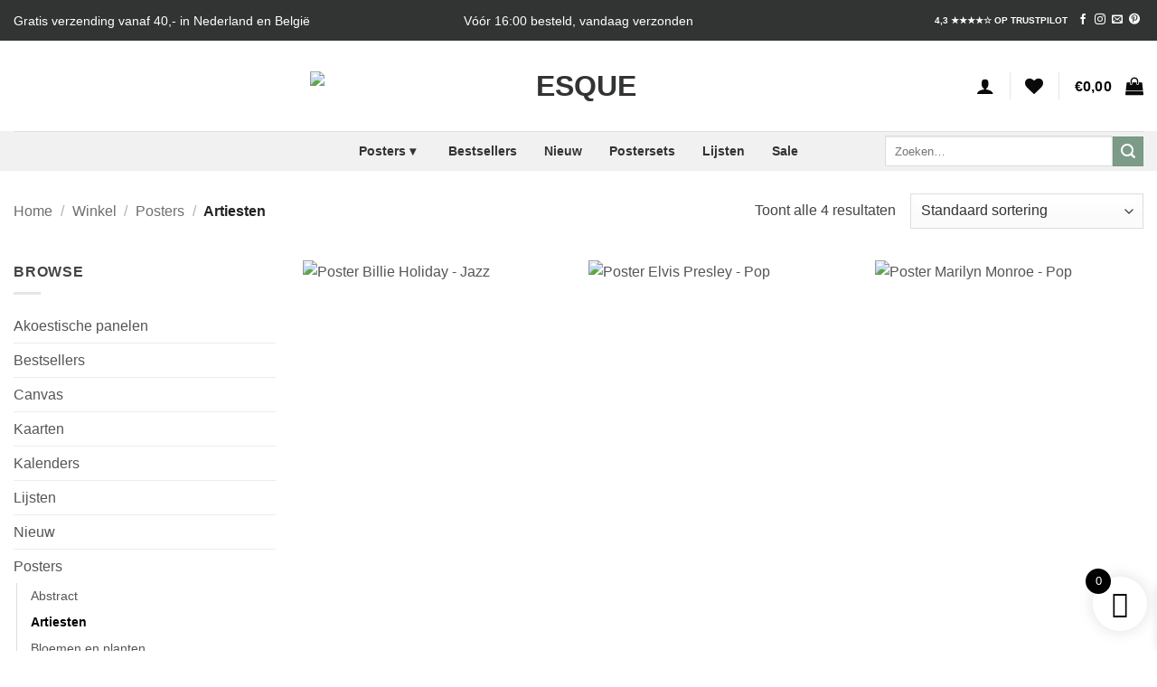

--- FILE ---
content_type: text/html; charset=utf-8
request_url: https://www.google.com/recaptcha/api2/anchor?ar=1&k=6LckdQscAAAAAKfqX0a2m-xuKanPqQWQ8IcQX4xB&co=aHR0cHM6Ly9lc3F1ZS5ubDo0NDM.&hl=en&v=PoyoqOPhxBO7pBk68S4YbpHZ&size=invisible&anchor-ms=20000&execute-ms=30000&cb=45xry9rel619
body_size: 48668
content:
<!DOCTYPE HTML><html dir="ltr" lang="en"><head><meta http-equiv="Content-Type" content="text/html; charset=UTF-8">
<meta http-equiv="X-UA-Compatible" content="IE=edge">
<title>reCAPTCHA</title>
<style type="text/css">
/* cyrillic-ext */
@font-face {
  font-family: 'Roboto';
  font-style: normal;
  font-weight: 400;
  font-stretch: 100%;
  src: url(//fonts.gstatic.com/s/roboto/v48/KFO7CnqEu92Fr1ME7kSn66aGLdTylUAMa3GUBHMdazTgWw.woff2) format('woff2');
  unicode-range: U+0460-052F, U+1C80-1C8A, U+20B4, U+2DE0-2DFF, U+A640-A69F, U+FE2E-FE2F;
}
/* cyrillic */
@font-face {
  font-family: 'Roboto';
  font-style: normal;
  font-weight: 400;
  font-stretch: 100%;
  src: url(//fonts.gstatic.com/s/roboto/v48/KFO7CnqEu92Fr1ME7kSn66aGLdTylUAMa3iUBHMdazTgWw.woff2) format('woff2');
  unicode-range: U+0301, U+0400-045F, U+0490-0491, U+04B0-04B1, U+2116;
}
/* greek-ext */
@font-face {
  font-family: 'Roboto';
  font-style: normal;
  font-weight: 400;
  font-stretch: 100%;
  src: url(//fonts.gstatic.com/s/roboto/v48/KFO7CnqEu92Fr1ME7kSn66aGLdTylUAMa3CUBHMdazTgWw.woff2) format('woff2');
  unicode-range: U+1F00-1FFF;
}
/* greek */
@font-face {
  font-family: 'Roboto';
  font-style: normal;
  font-weight: 400;
  font-stretch: 100%;
  src: url(//fonts.gstatic.com/s/roboto/v48/KFO7CnqEu92Fr1ME7kSn66aGLdTylUAMa3-UBHMdazTgWw.woff2) format('woff2');
  unicode-range: U+0370-0377, U+037A-037F, U+0384-038A, U+038C, U+038E-03A1, U+03A3-03FF;
}
/* math */
@font-face {
  font-family: 'Roboto';
  font-style: normal;
  font-weight: 400;
  font-stretch: 100%;
  src: url(//fonts.gstatic.com/s/roboto/v48/KFO7CnqEu92Fr1ME7kSn66aGLdTylUAMawCUBHMdazTgWw.woff2) format('woff2');
  unicode-range: U+0302-0303, U+0305, U+0307-0308, U+0310, U+0312, U+0315, U+031A, U+0326-0327, U+032C, U+032F-0330, U+0332-0333, U+0338, U+033A, U+0346, U+034D, U+0391-03A1, U+03A3-03A9, U+03B1-03C9, U+03D1, U+03D5-03D6, U+03F0-03F1, U+03F4-03F5, U+2016-2017, U+2034-2038, U+203C, U+2040, U+2043, U+2047, U+2050, U+2057, U+205F, U+2070-2071, U+2074-208E, U+2090-209C, U+20D0-20DC, U+20E1, U+20E5-20EF, U+2100-2112, U+2114-2115, U+2117-2121, U+2123-214F, U+2190, U+2192, U+2194-21AE, U+21B0-21E5, U+21F1-21F2, U+21F4-2211, U+2213-2214, U+2216-22FF, U+2308-230B, U+2310, U+2319, U+231C-2321, U+2336-237A, U+237C, U+2395, U+239B-23B7, U+23D0, U+23DC-23E1, U+2474-2475, U+25AF, U+25B3, U+25B7, U+25BD, U+25C1, U+25CA, U+25CC, U+25FB, U+266D-266F, U+27C0-27FF, U+2900-2AFF, U+2B0E-2B11, U+2B30-2B4C, U+2BFE, U+3030, U+FF5B, U+FF5D, U+1D400-1D7FF, U+1EE00-1EEFF;
}
/* symbols */
@font-face {
  font-family: 'Roboto';
  font-style: normal;
  font-weight: 400;
  font-stretch: 100%;
  src: url(//fonts.gstatic.com/s/roboto/v48/KFO7CnqEu92Fr1ME7kSn66aGLdTylUAMaxKUBHMdazTgWw.woff2) format('woff2');
  unicode-range: U+0001-000C, U+000E-001F, U+007F-009F, U+20DD-20E0, U+20E2-20E4, U+2150-218F, U+2190, U+2192, U+2194-2199, U+21AF, U+21E6-21F0, U+21F3, U+2218-2219, U+2299, U+22C4-22C6, U+2300-243F, U+2440-244A, U+2460-24FF, U+25A0-27BF, U+2800-28FF, U+2921-2922, U+2981, U+29BF, U+29EB, U+2B00-2BFF, U+4DC0-4DFF, U+FFF9-FFFB, U+10140-1018E, U+10190-1019C, U+101A0, U+101D0-101FD, U+102E0-102FB, U+10E60-10E7E, U+1D2C0-1D2D3, U+1D2E0-1D37F, U+1F000-1F0FF, U+1F100-1F1AD, U+1F1E6-1F1FF, U+1F30D-1F30F, U+1F315, U+1F31C, U+1F31E, U+1F320-1F32C, U+1F336, U+1F378, U+1F37D, U+1F382, U+1F393-1F39F, U+1F3A7-1F3A8, U+1F3AC-1F3AF, U+1F3C2, U+1F3C4-1F3C6, U+1F3CA-1F3CE, U+1F3D4-1F3E0, U+1F3ED, U+1F3F1-1F3F3, U+1F3F5-1F3F7, U+1F408, U+1F415, U+1F41F, U+1F426, U+1F43F, U+1F441-1F442, U+1F444, U+1F446-1F449, U+1F44C-1F44E, U+1F453, U+1F46A, U+1F47D, U+1F4A3, U+1F4B0, U+1F4B3, U+1F4B9, U+1F4BB, U+1F4BF, U+1F4C8-1F4CB, U+1F4D6, U+1F4DA, U+1F4DF, U+1F4E3-1F4E6, U+1F4EA-1F4ED, U+1F4F7, U+1F4F9-1F4FB, U+1F4FD-1F4FE, U+1F503, U+1F507-1F50B, U+1F50D, U+1F512-1F513, U+1F53E-1F54A, U+1F54F-1F5FA, U+1F610, U+1F650-1F67F, U+1F687, U+1F68D, U+1F691, U+1F694, U+1F698, U+1F6AD, U+1F6B2, U+1F6B9-1F6BA, U+1F6BC, U+1F6C6-1F6CF, U+1F6D3-1F6D7, U+1F6E0-1F6EA, U+1F6F0-1F6F3, U+1F6F7-1F6FC, U+1F700-1F7FF, U+1F800-1F80B, U+1F810-1F847, U+1F850-1F859, U+1F860-1F887, U+1F890-1F8AD, U+1F8B0-1F8BB, U+1F8C0-1F8C1, U+1F900-1F90B, U+1F93B, U+1F946, U+1F984, U+1F996, U+1F9E9, U+1FA00-1FA6F, U+1FA70-1FA7C, U+1FA80-1FA89, U+1FA8F-1FAC6, U+1FACE-1FADC, U+1FADF-1FAE9, U+1FAF0-1FAF8, U+1FB00-1FBFF;
}
/* vietnamese */
@font-face {
  font-family: 'Roboto';
  font-style: normal;
  font-weight: 400;
  font-stretch: 100%;
  src: url(//fonts.gstatic.com/s/roboto/v48/KFO7CnqEu92Fr1ME7kSn66aGLdTylUAMa3OUBHMdazTgWw.woff2) format('woff2');
  unicode-range: U+0102-0103, U+0110-0111, U+0128-0129, U+0168-0169, U+01A0-01A1, U+01AF-01B0, U+0300-0301, U+0303-0304, U+0308-0309, U+0323, U+0329, U+1EA0-1EF9, U+20AB;
}
/* latin-ext */
@font-face {
  font-family: 'Roboto';
  font-style: normal;
  font-weight: 400;
  font-stretch: 100%;
  src: url(//fonts.gstatic.com/s/roboto/v48/KFO7CnqEu92Fr1ME7kSn66aGLdTylUAMa3KUBHMdazTgWw.woff2) format('woff2');
  unicode-range: U+0100-02BA, U+02BD-02C5, U+02C7-02CC, U+02CE-02D7, U+02DD-02FF, U+0304, U+0308, U+0329, U+1D00-1DBF, U+1E00-1E9F, U+1EF2-1EFF, U+2020, U+20A0-20AB, U+20AD-20C0, U+2113, U+2C60-2C7F, U+A720-A7FF;
}
/* latin */
@font-face {
  font-family: 'Roboto';
  font-style: normal;
  font-weight: 400;
  font-stretch: 100%;
  src: url(//fonts.gstatic.com/s/roboto/v48/KFO7CnqEu92Fr1ME7kSn66aGLdTylUAMa3yUBHMdazQ.woff2) format('woff2');
  unicode-range: U+0000-00FF, U+0131, U+0152-0153, U+02BB-02BC, U+02C6, U+02DA, U+02DC, U+0304, U+0308, U+0329, U+2000-206F, U+20AC, U+2122, U+2191, U+2193, U+2212, U+2215, U+FEFF, U+FFFD;
}
/* cyrillic-ext */
@font-face {
  font-family: 'Roboto';
  font-style: normal;
  font-weight: 500;
  font-stretch: 100%;
  src: url(//fonts.gstatic.com/s/roboto/v48/KFO7CnqEu92Fr1ME7kSn66aGLdTylUAMa3GUBHMdazTgWw.woff2) format('woff2');
  unicode-range: U+0460-052F, U+1C80-1C8A, U+20B4, U+2DE0-2DFF, U+A640-A69F, U+FE2E-FE2F;
}
/* cyrillic */
@font-face {
  font-family: 'Roboto';
  font-style: normal;
  font-weight: 500;
  font-stretch: 100%;
  src: url(//fonts.gstatic.com/s/roboto/v48/KFO7CnqEu92Fr1ME7kSn66aGLdTylUAMa3iUBHMdazTgWw.woff2) format('woff2');
  unicode-range: U+0301, U+0400-045F, U+0490-0491, U+04B0-04B1, U+2116;
}
/* greek-ext */
@font-face {
  font-family: 'Roboto';
  font-style: normal;
  font-weight: 500;
  font-stretch: 100%;
  src: url(//fonts.gstatic.com/s/roboto/v48/KFO7CnqEu92Fr1ME7kSn66aGLdTylUAMa3CUBHMdazTgWw.woff2) format('woff2');
  unicode-range: U+1F00-1FFF;
}
/* greek */
@font-face {
  font-family: 'Roboto';
  font-style: normal;
  font-weight: 500;
  font-stretch: 100%;
  src: url(//fonts.gstatic.com/s/roboto/v48/KFO7CnqEu92Fr1ME7kSn66aGLdTylUAMa3-UBHMdazTgWw.woff2) format('woff2');
  unicode-range: U+0370-0377, U+037A-037F, U+0384-038A, U+038C, U+038E-03A1, U+03A3-03FF;
}
/* math */
@font-face {
  font-family: 'Roboto';
  font-style: normal;
  font-weight: 500;
  font-stretch: 100%;
  src: url(//fonts.gstatic.com/s/roboto/v48/KFO7CnqEu92Fr1ME7kSn66aGLdTylUAMawCUBHMdazTgWw.woff2) format('woff2');
  unicode-range: U+0302-0303, U+0305, U+0307-0308, U+0310, U+0312, U+0315, U+031A, U+0326-0327, U+032C, U+032F-0330, U+0332-0333, U+0338, U+033A, U+0346, U+034D, U+0391-03A1, U+03A3-03A9, U+03B1-03C9, U+03D1, U+03D5-03D6, U+03F0-03F1, U+03F4-03F5, U+2016-2017, U+2034-2038, U+203C, U+2040, U+2043, U+2047, U+2050, U+2057, U+205F, U+2070-2071, U+2074-208E, U+2090-209C, U+20D0-20DC, U+20E1, U+20E5-20EF, U+2100-2112, U+2114-2115, U+2117-2121, U+2123-214F, U+2190, U+2192, U+2194-21AE, U+21B0-21E5, U+21F1-21F2, U+21F4-2211, U+2213-2214, U+2216-22FF, U+2308-230B, U+2310, U+2319, U+231C-2321, U+2336-237A, U+237C, U+2395, U+239B-23B7, U+23D0, U+23DC-23E1, U+2474-2475, U+25AF, U+25B3, U+25B7, U+25BD, U+25C1, U+25CA, U+25CC, U+25FB, U+266D-266F, U+27C0-27FF, U+2900-2AFF, U+2B0E-2B11, U+2B30-2B4C, U+2BFE, U+3030, U+FF5B, U+FF5D, U+1D400-1D7FF, U+1EE00-1EEFF;
}
/* symbols */
@font-face {
  font-family: 'Roboto';
  font-style: normal;
  font-weight: 500;
  font-stretch: 100%;
  src: url(//fonts.gstatic.com/s/roboto/v48/KFO7CnqEu92Fr1ME7kSn66aGLdTylUAMaxKUBHMdazTgWw.woff2) format('woff2');
  unicode-range: U+0001-000C, U+000E-001F, U+007F-009F, U+20DD-20E0, U+20E2-20E4, U+2150-218F, U+2190, U+2192, U+2194-2199, U+21AF, U+21E6-21F0, U+21F3, U+2218-2219, U+2299, U+22C4-22C6, U+2300-243F, U+2440-244A, U+2460-24FF, U+25A0-27BF, U+2800-28FF, U+2921-2922, U+2981, U+29BF, U+29EB, U+2B00-2BFF, U+4DC0-4DFF, U+FFF9-FFFB, U+10140-1018E, U+10190-1019C, U+101A0, U+101D0-101FD, U+102E0-102FB, U+10E60-10E7E, U+1D2C0-1D2D3, U+1D2E0-1D37F, U+1F000-1F0FF, U+1F100-1F1AD, U+1F1E6-1F1FF, U+1F30D-1F30F, U+1F315, U+1F31C, U+1F31E, U+1F320-1F32C, U+1F336, U+1F378, U+1F37D, U+1F382, U+1F393-1F39F, U+1F3A7-1F3A8, U+1F3AC-1F3AF, U+1F3C2, U+1F3C4-1F3C6, U+1F3CA-1F3CE, U+1F3D4-1F3E0, U+1F3ED, U+1F3F1-1F3F3, U+1F3F5-1F3F7, U+1F408, U+1F415, U+1F41F, U+1F426, U+1F43F, U+1F441-1F442, U+1F444, U+1F446-1F449, U+1F44C-1F44E, U+1F453, U+1F46A, U+1F47D, U+1F4A3, U+1F4B0, U+1F4B3, U+1F4B9, U+1F4BB, U+1F4BF, U+1F4C8-1F4CB, U+1F4D6, U+1F4DA, U+1F4DF, U+1F4E3-1F4E6, U+1F4EA-1F4ED, U+1F4F7, U+1F4F9-1F4FB, U+1F4FD-1F4FE, U+1F503, U+1F507-1F50B, U+1F50D, U+1F512-1F513, U+1F53E-1F54A, U+1F54F-1F5FA, U+1F610, U+1F650-1F67F, U+1F687, U+1F68D, U+1F691, U+1F694, U+1F698, U+1F6AD, U+1F6B2, U+1F6B9-1F6BA, U+1F6BC, U+1F6C6-1F6CF, U+1F6D3-1F6D7, U+1F6E0-1F6EA, U+1F6F0-1F6F3, U+1F6F7-1F6FC, U+1F700-1F7FF, U+1F800-1F80B, U+1F810-1F847, U+1F850-1F859, U+1F860-1F887, U+1F890-1F8AD, U+1F8B0-1F8BB, U+1F8C0-1F8C1, U+1F900-1F90B, U+1F93B, U+1F946, U+1F984, U+1F996, U+1F9E9, U+1FA00-1FA6F, U+1FA70-1FA7C, U+1FA80-1FA89, U+1FA8F-1FAC6, U+1FACE-1FADC, U+1FADF-1FAE9, U+1FAF0-1FAF8, U+1FB00-1FBFF;
}
/* vietnamese */
@font-face {
  font-family: 'Roboto';
  font-style: normal;
  font-weight: 500;
  font-stretch: 100%;
  src: url(//fonts.gstatic.com/s/roboto/v48/KFO7CnqEu92Fr1ME7kSn66aGLdTylUAMa3OUBHMdazTgWw.woff2) format('woff2');
  unicode-range: U+0102-0103, U+0110-0111, U+0128-0129, U+0168-0169, U+01A0-01A1, U+01AF-01B0, U+0300-0301, U+0303-0304, U+0308-0309, U+0323, U+0329, U+1EA0-1EF9, U+20AB;
}
/* latin-ext */
@font-face {
  font-family: 'Roboto';
  font-style: normal;
  font-weight: 500;
  font-stretch: 100%;
  src: url(//fonts.gstatic.com/s/roboto/v48/KFO7CnqEu92Fr1ME7kSn66aGLdTylUAMa3KUBHMdazTgWw.woff2) format('woff2');
  unicode-range: U+0100-02BA, U+02BD-02C5, U+02C7-02CC, U+02CE-02D7, U+02DD-02FF, U+0304, U+0308, U+0329, U+1D00-1DBF, U+1E00-1E9F, U+1EF2-1EFF, U+2020, U+20A0-20AB, U+20AD-20C0, U+2113, U+2C60-2C7F, U+A720-A7FF;
}
/* latin */
@font-face {
  font-family: 'Roboto';
  font-style: normal;
  font-weight: 500;
  font-stretch: 100%;
  src: url(//fonts.gstatic.com/s/roboto/v48/KFO7CnqEu92Fr1ME7kSn66aGLdTylUAMa3yUBHMdazQ.woff2) format('woff2');
  unicode-range: U+0000-00FF, U+0131, U+0152-0153, U+02BB-02BC, U+02C6, U+02DA, U+02DC, U+0304, U+0308, U+0329, U+2000-206F, U+20AC, U+2122, U+2191, U+2193, U+2212, U+2215, U+FEFF, U+FFFD;
}
/* cyrillic-ext */
@font-face {
  font-family: 'Roboto';
  font-style: normal;
  font-weight: 900;
  font-stretch: 100%;
  src: url(//fonts.gstatic.com/s/roboto/v48/KFO7CnqEu92Fr1ME7kSn66aGLdTylUAMa3GUBHMdazTgWw.woff2) format('woff2');
  unicode-range: U+0460-052F, U+1C80-1C8A, U+20B4, U+2DE0-2DFF, U+A640-A69F, U+FE2E-FE2F;
}
/* cyrillic */
@font-face {
  font-family: 'Roboto';
  font-style: normal;
  font-weight: 900;
  font-stretch: 100%;
  src: url(//fonts.gstatic.com/s/roboto/v48/KFO7CnqEu92Fr1ME7kSn66aGLdTylUAMa3iUBHMdazTgWw.woff2) format('woff2');
  unicode-range: U+0301, U+0400-045F, U+0490-0491, U+04B0-04B1, U+2116;
}
/* greek-ext */
@font-face {
  font-family: 'Roboto';
  font-style: normal;
  font-weight: 900;
  font-stretch: 100%;
  src: url(//fonts.gstatic.com/s/roboto/v48/KFO7CnqEu92Fr1ME7kSn66aGLdTylUAMa3CUBHMdazTgWw.woff2) format('woff2');
  unicode-range: U+1F00-1FFF;
}
/* greek */
@font-face {
  font-family: 'Roboto';
  font-style: normal;
  font-weight: 900;
  font-stretch: 100%;
  src: url(//fonts.gstatic.com/s/roboto/v48/KFO7CnqEu92Fr1ME7kSn66aGLdTylUAMa3-UBHMdazTgWw.woff2) format('woff2');
  unicode-range: U+0370-0377, U+037A-037F, U+0384-038A, U+038C, U+038E-03A1, U+03A3-03FF;
}
/* math */
@font-face {
  font-family: 'Roboto';
  font-style: normal;
  font-weight: 900;
  font-stretch: 100%;
  src: url(//fonts.gstatic.com/s/roboto/v48/KFO7CnqEu92Fr1ME7kSn66aGLdTylUAMawCUBHMdazTgWw.woff2) format('woff2');
  unicode-range: U+0302-0303, U+0305, U+0307-0308, U+0310, U+0312, U+0315, U+031A, U+0326-0327, U+032C, U+032F-0330, U+0332-0333, U+0338, U+033A, U+0346, U+034D, U+0391-03A1, U+03A3-03A9, U+03B1-03C9, U+03D1, U+03D5-03D6, U+03F0-03F1, U+03F4-03F5, U+2016-2017, U+2034-2038, U+203C, U+2040, U+2043, U+2047, U+2050, U+2057, U+205F, U+2070-2071, U+2074-208E, U+2090-209C, U+20D0-20DC, U+20E1, U+20E5-20EF, U+2100-2112, U+2114-2115, U+2117-2121, U+2123-214F, U+2190, U+2192, U+2194-21AE, U+21B0-21E5, U+21F1-21F2, U+21F4-2211, U+2213-2214, U+2216-22FF, U+2308-230B, U+2310, U+2319, U+231C-2321, U+2336-237A, U+237C, U+2395, U+239B-23B7, U+23D0, U+23DC-23E1, U+2474-2475, U+25AF, U+25B3, U+25B7, U+25BD, U+25C1, U+25CA, U+25CC, U+25FB, U+266D-266F, U+27C0-27FF, U+2900-2AFF, U+2B0E-2B11, U+2B30-2B4C, U+2BFE, U+3030, U+FF5B, U+FF5D, U+1D400-1D7FF, U+1EE00-1EEFF;
}
/* symbols */
@font-face {
  font-family: 'Roboto';
  font-style: normal;
  font-weight: 900;
  font-stretch: 100%;
  src: url(//fonts.gstatic.com/s/roboto/v48/KFO7CnqEu92Fr1ME7kSn66aGLdTylUAMaxKUBHMdazTgWw.woff2) format('woff2');
  unicode-range: U+0001-000C, U+000E-001F, U+007F-009F, U+20DD-20E0, U+20E2-20E4, U+2150-218F, U+2190, U+2192, U+2194-2199, U+21AF, U+21E6-21F0, U+21F3, U+2218-2219, U+2299, U+22C4-22C6, U+2300-243F, U+2440-244A, U+2460-24FF, U+25A0-27BF, U+2800-28FF, U+2921-2922, U+2981, U+29BF, U+29EB, U+2B00-2BFF, U+4DC0-4DFF, U+FFF9-FFFB, U+10140-1018E, U+10190-1019C, U+101A0, U+101D0-101FD, U+102E0-102FB, U+10E60-10E7E, U+1D2C0-1D2D3, U+1D2E0-1D37F, U+1F000-1F0FF, U+1F100-1F1AD, U+1F1E6-1F1FF, U+1F30D-1F30F, U+1F315, U+1F31C, U+1F31E, U+1F320-1F32C, U+1F336, U+1F378, U+1F37D, U+1F382, U+1F393-1F39F, U+1F3A7-1F3A8, U+1F3AC-1F3AF, U+1F3C2, U+1F3C4-1F3C6, U+1F3CA-1F3CE, U+1F3D4-1F3E0, U+1F3ED, U+1F3F1-1F3F3, U+1F3F5-1F3F7, U+1F408, U+1F415, U+1F41F, U+1F426, U+1F43F, U+1F441-1F442, U+1F444, U+1F446-1F449, U+1F44C-1F44E, U+1F453, U+1F46A, U+1F47D, U+1F4A3, U+1F4B0, U+1F4B3, U+1F4B9, U+1F4BB, U+1F4BF, U+1F4C8-1F4CB, U+1F4D6, U+1F4DA, U+1F4DF, U+1F4E3-1F4E6, U+1F4EA-1F4ED, U+1F4F7, U+1F4F9-1F4FB, U+1F4FD-1F4FE, U+1F503, U+1F507-1F50B, U+1F50D, U+1F512-1F513, U+1F53E-1F54A, U+1F54F-1F5FA, U+1F610, U+1F650-1F67F, U+1F687, U+1F68D, U+1F691, U+1F694, U+1F698, U+1F6AD, U+1F6B2, U+1F6B9-1F6BA, U+1F6BC, U+1F6C6-1F6CF, U+1F6D3-1F6D7, U+1F6E0-1F6EA, U+1F6F0-1F6F3, U+1F6F7-1F6FC, U+1F700-1F7FF, U+1F800-1F80B, U+1F810-1F847, U+1F850-1F859, U+1F860-1F887, U+1F890-1F8AD, U+1F8B0-1F8BB, U+1F8C0-1F8C1, U+1F900-1F90B, U+1F93B, U+1F946, U+1F984, U+1F996, U+1F9E9, U+1FA00-1FA6F, U+1FA70-1FA7C, U+1FA80-1FA89, U+1FA8F-1FAC6, U+1FACE-1FADC, U+1FADF-1FAE9, U+1FAF0-1FAF8, U+1FB00-1FBFF;
}
/* vietnamese */
@font-face {
  font-family: 'Roboto';
  font-style: normal;
  font-weight: 900;
  font-stretch: 100%;
  src: url(//fonts.gstatic.com/s/roboto/v48/KFO7CnqEu92Fr1ME7kSn66aGLdTylUAMa3OUBHMdazTgWw.woff2) format('woff2');
  unicode-range: U+0102-0103, U+0110-0111, U+0128-0129, U+0168-0169, U+01A0-01A1, U+01AF-01B0, U+0300-0301, U+0303-0304, U+0308-0309, U+0323, U+0329, U+1EA0-1EF9, U+20AB;
}
/* latin-ext */
@font-face {
  font-family: 'Roboto';
  font-style: normal;
  font-weight: 900;
  font-stretch: 100%;
  src: url(//fonts.gstatic.com/s/roboto/v48/KFO7CnqEu92Fr1ME7kSn66aGLdTylUAMa3KUBHMdazTgWw.woff2) format('woff2');
  unicode-range: U+0100-02BA, U+02BD-02C5, U+02C7-02CC, U+02CE-02D7, U+02DD-02FF, U+0304, U+0308, U+0329, U+1D00-1DBF, U+1E00-1E9F, U+1EF2-1EFF, U+2020, U+20A0-20AB, U+20AD-20C0, U+2113, U+2C60-2C7F, U+A720-A7FF;
}
/* latin */
@font-face {
  font-family: 'Roboto';
  font-style: normal;
  font-weight: 900;
  font-stretch: 100%;
  src: url(//fonts.gstatic.com/s/roboto/v48/KFO7CnqEu92Fr1ME7kSn66aGLdTylUAMa3yUBHMdazQ.woff2) format('woff2');
  unicode-range: U+0000-00FF, U+0131, U+0152-0153, U+02BB-02BC, U+02C6, U+02DA, U+02DC, U+0304, U+0308, U+0329, U+2000-206F, U+20AC, U+2122, U+2191, U+2193, U+2212, U+2215, U+FEFF, U+FFFD;
}

</style>
<link rel="stylesheet" type="text/css" href="https://www.gstatic.com/recaptcha/releases/PoyoqOPhxBO7pBk68S4YbpHZ/styles__ltr.css">
<script nonce="YWyrmdww9m_NiMippWzh-g" type="text/javascript">window['__recaptcha_api'] = 'https://www.google.com/recaptcha/api2/';</script>
<script type="text/javascript" src="https://www.gstatic.com/recaptcha/releases/PoyoqOPhxBO7pBk68S4YbpHZ/recaptcha__en.js" nonce="YWyrmdww9m_NiMippWzh-g">
      
    </script></head>
<body><div id="rc-anchor-alert" class="rc-anchor-alert"></div>
<input type="hidden" id="recaptcha-token" value="[base64]">
<script type="text/javascript" nonce="YWyrmdww9m_NiMippWzh-g">
      recaptcha.anchor.Main.init("[\x22ainput\x22,[\x22bgdata\x22,\x22\x22,\[base64]/[base64]/[base64]/[base64]/[base64]/[base64]/[base64]/[base64]/[base64]/[base64]\\u003d\x22,\[base64]\x22,\x22w4c9wpYqw6Rnw7IIwq/DhMOFw7vCu8OMFsKrw7l1w5fCtgA6b8OzOsKPw6LDpMKBwofDgsKFWsKzw67CrxZcwqNvwq95Zh/Dj1zDhBVuUi0Gw7J1J8O3AsKWw6lGPcKlL8ObaQQNw77CjcKFw4fDgG3Dsg/[base64]/DkMOaXDl8wo8HwrrCuyIxaRXDgxPCisOawrbCvClFPcKNC8OmwpjDg0bCpELCqcKJIEgLw7xiC2PDocOlSsOtw4jDl1LCtsKAw7w8T2x0w5zCjcOCwp0jw5XDs1/DmCfDvUMpw6bDjcKqw4/DhMK/[base64]/CtirCqi4VTR8KKnzCgcKjS8K1wp5vEcOHccKgUzxyUcOkIBY/woJsw7gefcK5a8OUwrjCq3HCvRMKK8K4wq3DhCQoZMKoPMOmancFw5vDhcOVLWvDp8KJw4MqQDnDjsKIw6VFX8KIcgXDjU5rwoJNwo3DksOWesOxwrLCqsKtwr/[base64]/w5Rdw5k7QsKqw6DCgWoaw5YGPi7DjsK+w7xFw53DgsKXZsKxWyZIPjtwdsOEwp/Ch8KOUQBsw4UPw47DoMOdw5Ezw7jDvTM+w4HCvQHCnUXCisKIwrkEwpjCl8Ofwr8lw4XDj8OJw4rDs8OqQ8OKOXrDvW8Rwp/[base64]/DojPDlnzCkMOSCcK1w4QJVCNiwrwkOzMiw7jCtMK+w6PDt8KnwrDDjcK0wpEBMMOYw4nCmMO1w7oUZRbDsicbCVsUw68Sw5trwrXCjwvDkE0gOxPDr8OJS2fCjA/DlcKSESLDj8Kqw53CkcKQFm9IDldeBMKxw68iCgfCti1gw7PDuRhgwpMZwqzDmMOMF8ORw7fDicKALlXCgsOMKcKewqFUwrnDhsKsDHvDvHgqw7DDvXw1Y8KfZ2xBw6/[base64]/DvMKlEQELS8OLA8OSVwPCtWgwwr3Ch8KdwpkpZRHDgMKDFsKNWVjCsC/[base64]/DvHgsZ8K9d8O7w5UCw6lqGBRUwrNIw6A1YMOIH8KLwphQLMOfw73CpsK9EwF2w7BLw4bDihVVw7/[base64]/w656MMK2FhFGwp3Di8KhU8KZSsKMFcKswqMFwr3CiHAKwoNtNDptw4LCrsO/w5vCqHhYJ8OSw6PDssKlZsKVOMORRRBjw6VRw7rCnsKQw7DCssOOLMOOwqVNwoQeZcO6w4fCg0taP8OWAsOFw455F1nCnWPDr3nDnlfDpcK1w65cw4zDlMOnw5V/HC7CrQbDlQNhw7YccyHCsnXCusOrwop5LmADw7XCsMKRw7/CpsKrKgcrwpkpwq94KQd6XcKFWAbDu8OLw5vCmcKOw4HDisKfwpzDoi3CqcOjDmjCgTkWXGt5wqfDrcO4CcKeCsKBFH7DiMKmwo4OW8KCJzhQdcKyEsKbFSXCr1bDrMO7wqfDksO1WcO6woHDqcK6w63ChhI5w6MjwqIQM3sJIFlMwrvDi0fDmlLCuA/Drh/DjmTCtgXDnsOVw7ojBFTCkUBIKsObwqE5wqLDtsKdwrwSwqEzHcOGI8KqwptfCMKwwoXCoMKrw4M+w4Vow5k4wp5nNsOawrBpKRHCg1opw4rDjA7CosOLwooSNGXCoHxiwrp4wqE/J8OPYsOEwoQiw5R6wqBXwoxiX1fDtgrCrjnDrnlaw5bCs8KVeMODw5/Ds8K2wr3DlsK/woPDscOyw5jDlMOeV0FPaFRRwr/CjAhLbcKeesOKMcKdw5s3wobDvj5bwoICwo1/wrtCTFgjw7cMcXxsOMKXBMKhHk4sw6bCtMOTw77DtzAwfMORRz3CocODV8K/YUjCvMO2w5gWfsOhZsKrwrgKbMOef8Kfw4Qcw7pbwrjDv8Ocwr7CrGrDrMOtw54vIsKnMMOeb8OMdjrDk8OwQlZsLVEvw7dLwo/DnMOEwrwUw6bCuzhxwqnCp8OWworClMOXwqbCicK9HMKFFcKxeUA/VMOZDMKgCsK+w5E+wqthYg0rfcK0woo3N8OOw5/DvMOew5klPinCm8OJFcOLwozDiGDCnhIswp8wwph+w6k3C8OMHsOhw6gSHUPCtlnDuGzCk8OmfQFMcRAmw7PDrmNlGcKgwp58wpojwovDjG/[base64]/DmyvCkMKGw6EMw4rCkkRnXn3Dr8KZf8OlwpdrdU3CqcKBGh8zwqUjKxg5Elo4w5XDocO7wowiw5vDh8O9OMKYGsKGcAXDqcKdGsOaMcOfw5hecgXCp8K4KsOpPMOrwrdpNGpgwqXDnQ0dEsO9wq/DsMKrwpl2w7HChhM9GBhLccKVZsKBwrkZwrNhP8OvKApawr/CvlHDi0bCosKiw4nCl8KTwpIew79nGcOmwpvCjMKtW2vCm2lRwrXDlgxYw6FqfcKpTMO4d1o9wqdUJ8OGwpXCtcKhPsOwJcK+wo1CblvCn8K7IsKBVcKHPnVwwoFIw6sFZcOBwoXChMOIwo9TJsKRYxg/w6sswpbCgTjCo8OAw5ptwq7Ct8KbKcKvXMKSQRYNwqh7DwDDrcK3OlBBw6bCsMKnVsOTBE/DsGjCjmABU8OyE8OhX8OfUcOmU8OOPcKsw4DCpzvDk3TDg8KnSF3CpXnCv8K/fsK+wq3DocO5w6h6w7LCjz4DJV7DqcKJw6LDmifDsMKLwpAcCsOZAMO2e8KJw7hpwp7DpU/Dr3zCnGjDgUHDozTDoMO1wo5jw6XCtcOowrRIw7Brwq4ywr4hw7fDisKVVCzDo3TCt37Cj8KIWMOLW8KXKMOwasO8X8K9aTZhElLCkcKFFsKDwogfF0EdA8K2wrVEFcOoOsOBSsK7wpvDk8ORwpAxR8KQET/CnhHDuErCjHvCoUlLwqoNSW0fUsK9woHDqnnDhXMaw4nCqhrDosOHXcKiwodqwqrDjMKZwpAzwqrCj8K/w5cDw41KwovDmsO0wpvCnyHDmRTCrcOAXwLCiMK7FMOmwoXCrHbDrMKWw4dqcMK9w7YMPMObf8K1wpY+FcKiw5XDscOhXDPClnHDhnI1wqcsaFckCTDDr3HCl8KyGS1pw7YIwp9Tw4/DvsO+w7ElA8OCw5p8wr8/wpnCjwzDg1HDo8K4w6fDn17ChsOIwrrDuTfCsMOBYsKUHArCkxXCtXnDocKRMl4Zw4jCq8OKw7QfXhUYw5DCqUPDuMOafRjCo8KFw7XCqMK7w6jChsKfwpBLwr7DvW7DhTvDp1LDm8KYGizDkcK9PMO4YcOENWo2w77CsXDChgUqw4HCiMKmw4FfL8O/[base64]/DpmPCsW5+AsKPBMOVw6/[base64]/DiSggw7LDv8Krw6DCicKWwo0iw55QIGYkBcOUwqjDrDjCu01oACvDpMOnbcKDwqPDkcK2w4/Ci8KJw5fCt1RZwp0GJcKcYsOhw7TCoEswwronZMKQDMOHw7nDisO6w5tCfcKnw5cUP8KGURRWw6zCocO6wpPDuiUkDXNBUsK0wqTDgid6w58nUsKswotzRcKjw5HDkGNEwqkzwrdbwq4ewojCtmPCuMK0RCfCiEDDucOxOFvChMKSORvCqMOOd1kUw7/Cu3zDmcOyScKHXTPCgcKNw4bDmsOfw5/DsUIfLnBcTMOxJl8Gw6BBTcOHwoRSEFl5w6PCiTcIKxxNw6jDnMObG8O9w6ZIwowrwoIBwpDCgUNJK2l3OBYpCG3CoMO8Zi4NO0rDh2/[base64]/DuMO3W8Knw7HDjA1Aw7EPFS4iw43DhcOiw6HDiMK/YlLCtHnCjMOcfSYPb3TDt8Kqf8Oed0o3IwgUP0XDlMOrJFYJF3R2wqHDqD/DgMKUw5Rfw7nCjkc/[base64]/RQLCvcOxewfCrzTDscO6G8KLNCvDuMK9ZWkYQXJ9f8O+ByAIw4pUWcKDw6Rcwo/Chzo3w67Cr8KCw5zCt8KpFcK5KzwGbEkzMybCu8OnAX8LF8OgUwfCpcK4wqbCtVk5w7nDisOtaAdZwoENM8KWXsKYTirCvMK3woAwCGXDn8OSP8KQw7Agw5XDtD3Cp1nDtANNwrszwozDlcOuwrhON1HDvMORwo/DnjRUw6LDucK3I8KCw4TDih3Dk8O7wrbCocOmwqnDp8KEw6jDq33Dl8Ksw6lAPCJUwp3CucOMw7fCjQo/ZRbCpGByGcK+MsOBw43Dl8K2wo9wwqZNUsO/ezDCjD7DiUbCicKjN8O3w5lDaMO/[base64]/CshjCoH9gwr/ClkTDlCTCmXFzw4l/RB83VsK3fcKsFQ8EED0HQcOuwp7DrGjDhsO3w5bDhS7Dt8K0wpQpN3jCusKxBcKrfEpvw7xUwrLCscKEwqDCr8KIw713TsOgw4J9bcK5BgFuLD/DtG7CrDzCtMKewqTDscOnw5PCqg9fOcO0RhDDjMKrwr1yGmPDhkfDnlrDu8KawqjDhcO1wq1Ba2LDrxPCj0o6UMK/w7jCtTLCvmHDrD9jBcKzwrIMdg4wHcKOw4U6w6jCpsOuw7FQwrTCkQUwwqbDv07Cl8KCw6tOa0PDvjTDuVnDoh/Dj8OXw4Niwp7CkyFIKMK+MFjDliYuOBTClHDDosOqw6TCkMO3wrLDmlXCtkMaccOmwqzCucKresKaw4cxwoTDm8KDw7NkwroUw7ViNcO+wrd4a8OWwrBCw7lrOMKyw5R3wp/[base64]/wrUow7jCg1nDrsKswrdPwrNPw79Rw75pGBrCgMO8wps7CcKsR8OUwoRYADpTOj4fHMOfw7YSw6HChExLwoHCnXUjUsKUG8KBSMOeYMK9w6R/F8Ocw6BCw5zDpSQYwrdkEMOrwpEufGRpwq4xBlbDplBSwrV5IcO0w7XCscKZBnJ5wp9BDDrCoQ3Cr8OUw5gXw7lNw5XDvn/[base64]/[base64]/CqMOXKUnDgsOJLE19DMO2f8KtwpTDvcOkw7XDh0grLlXDp8KSwpZMwq7DsmPCkcKLw6vDvcOTwq0Lw7nDocKfaiDDmVpoNyLDuAYKw5BTEg7DvTnCgcKOYxnDkMKEwpAFCQtaIsOOLcONw5jCjcKQwrXDpWYDUm/Cv8O9JcOcwpZyTUfCqcKmwp7DhhkLehfDj8OHVsKaw47CqjMEwp9SwobCssOFbsOow43CqV7CkTJaw4jDriphwq/DnsKJwpfChcK7bsO4w4PDmUzCgxvDnHYlw67CjVHCv8KYQXAeW8Kjw67DhBo+MyXDq8K9GsOBwo7ChBnDpsOKaMOCBVIWacO7d8KjQHYOHcOUPMOOw4bCpMKJwoXDvldZw6VAw5HCksOTIcK0RsKFHcOZKMOlecK9w7jDmGDCqGnDsy09N8Knwp/CuMOWwozCv8OgRcOCwoLDoF44JmvCiyTDiy14AsKXw57DhivDq2MLPMO0wr9bwp81RAnCpghqa8Kyw57CncOCw44ZUMK9PsO7w7l+wox8wrTDqsKGw44zXm/DosKgwrsrw4AaNcOfJ8Kaw7/CplJ4S8OqGcOyw7HDhsOcbztFw6XDuCjDlAPCqAtEOkMpEBnDocOrGA9Rw5rChWvCvkzCvsKTwr/DkcKwUzHCiQjClDteTGnCglPCuwHDpsOOKQnDt8KIw47Dunlyw4pZw5zClxTCh8KpE8Opw5XDj8OJwqLCqxBAw6TDv19zw5rCt8KBwpXClFxMw6fCrX/Cu8KyLsKqwoTChmQzwp1RcEzCosKGwociwrd/[base64]/Cl8K5w4jChcOgGFtBf8K/DWFgwqVZbMK1HcODI8KDwpQrwpvDiMKTw7IAw5FtX8OVw5HCmGDCsw1mwqHDmMOWFcOqw7pLVFPCoTnCkcKqHMOsBMK2KifCk2ogVcKBw5LCv8KuwroSw6/CpMKaB8OReFlwA8KGNwxpYlTCg8Kew4YAwqrDsA7DkcKnYsKmw7EkQ8Oxw6bCq8KeYAvDh0XCi8KWPMOIw5PCjjnCoGgmI8OTbcK7wqfDqjLDtMOJwobChsKtwo4XDAbClsKbB2clesO/wrwTw74ewrDCt0kZwqEnwpbCuic5THQzAGfDnMOrfsKiWi8Nw6c0XsOKwo0Bd8KdwrwRw4jDp2Qka8OZE35UGsOYYkzCs3PDncOPTQ7DrDwOwqx2chQfwpjCkSvDqQ5PEFE2w77DkDJewrx9wotew4tnO8Olw7jDrH/DqsOXw5/DrsOyw71ifcOCwoksw7Fqwq8OeMO8DcO6w6PCmcKVw4TDg27CgsOWw53Co8Kaw6pDdWg2w6jCh2jClMKQTEd4YsOoUglVwr/DmcOGw53Clhlywpofw75mwobCusKZCEgcw63Di8OrasOgw45OFh/Co8OuNwocw6hlecKwwrzDniTCjUrCu8OjH0PCs8OSw6jDvMOMc23ClcKQw74IYErDmcK/wotYwqzCjlFdeHjDmR/DpMOUcR3CmsKHKH8kPMOqHcOZJMOEw5cww7HCmWktJsKWFcOxD8KbQ8OaWjjDt2bCo0nDmcKrLsOPP8K8w7tmKMKTe8Oow6k6woE6WnEbfMKbTjHCjsKewrHDp8KQwr/DoMOlP8KbY8OMccKSPsONwo94w43CvwDCi01rSk7CqMKNQUHDnyAeVETDtGxBwqkQC8KHdmzCuW5Kwpsnw6jCmCXDvsO9w5Qow6wjw7whfDjDl8OiwpsDcXBGwrjCjQ7CvMOHBMOle8OxwrDCpTxfNSZJdQ/CiHTDgADDiVPCrV4CcFBha8KfHDLChWfCrFDDgMKMw7/DhMOEJMKdwpI9EMOjGsO0wr3ChE7CiTNdEsKFwr4WJFVXRWcNJsKaX2TDr8OJw5I5w5lnw6BCKCnDtADCicOrw7TCiUI2w63ClEN3w6nCjhvDhyILHRzDsMKhw4LCvcOnwqBTw5fDuRXCjcO+wq/CiTrDnDrCisOoXD1RGcOAwrZ0wonDoH9jw71aw6hgHsOiw4wfSjzCp8KNwrQjwoE6eMONN8KWwpBzwpU3w6d9w6bCtybDssOFT1/[base64]/CvcOJenBcw6lAPcO5W27DicKhwrA/M8OedlXDrMKTW8KaLnQaTsKQTDIZAhQ0wovDsMOHFsOWwp55YwjCuzvCrMK4TF47woMgXsODKgfCt8KvWQcdw6jDtMK3G2dGHcKOwppwFwdvBMK/O1/Cp07DmSt/WmPDpyk4w7JbwooRETEmcW7DisO0wotIa8OnIFtSKcKgJ2FBwqdXw4fDjWl/[base64]/w7HCsihqBhjDmwXCr3DDmcKJWcOwLwt5w550OVfCicKbdcKwwrIwwqkgw5w2wpvDk8Kiwr7DsDoRGlfDr8OEw6rDpcO/wonDrGpEwrFSwpvDk2XCgcO3U8KUwrHDpsOZccOAU38zK8ORwrjDkQ/DlMOhScKKwpNbwrMNw7zDhMOHw6PDklXCrcK7EsKYwr3DucKoQMK7w6UOw4Q9w69KOMKpwoVmwpwCaXnCskHDvcKCYsOdw4XCskHCvRABcV/[base64]/wqPDisOsWgQibsODwqd1wo/[base64]/Cs8OSwpjCqsOqw40oBFDDuUnCrQQXw5caw6pbw4jDnE0vwrMAQcKhU8OGwpLCgAtKAcKjPsOowoFFw4pIwqYtw6fDvH0kwoZHCxcBBMORYsOhwqPDqF8QQ8OII2lXBHtSDAdlw5/CosKtw5Fow61taBwJb8KHw4ZHw4hTwqnClwd5w7LCiUc5wq3DhwUvOVIwMiwpegBZwqIoV8KqHMKKKSnCv0bCk8OSwqxLcmjCh0JfwpTDucK9woTDjcORw6zDs8OWw504w5/CnwDCg8KUQsO9wqtNwpICw75MWMOHF3nDtQ5Ww5nCrMOnQ3DCpAEcwo8PGcOiw47DgVXCisKBVALCtcK2USPDsMKwbFbCjx/Dpj0EV8KMwr87w6PDgHPCiMK9wrPCp8KAd8Ojw6hzwo3DtMKXwp4Dw5/DtcK1bcKawpUge8K8bgYgw7zChcKTwr4sCyTDpmvCgRcyVgtDw4nCvcOCwo/[base64]/DpcKrfzLDk8KWwonDhgnDs8OuR10xwollIcOKw4sYwo3DujTDrmkddcOPwp48ecKDJU/CiBJuw7bCq8OTPMKWw6nCuFbDs8O/Nh/CswfDs8OTP8OBWsOnwoHDh8KFOcOswqXCrcOxw4HCjD3DkMOpAWFWSETCiRd9w6REwocqw4XClGJVI8KHcsOtA8OfwqAGYcOpwpTCiMKpExjDgMKXw4w+NsK8Xm9awpJAPMOERDwAUR0Fw746ARMeS8KNZ8OjT8OZwqfDvsOow6RIw6MzMcOFwqNlDHgYwp/DsFE1FcO5VmkgwpzDp8Kiw4xkwo/CgMKCOMOUw6jDpVbCq8OnNcOHw5XDjh/Cly3ChsKYwqgVwqrCl07Ch8OeDcOoImDCl8OVPcKidMOQwoQfw5NUw58tTETDsGbCqinCpMOyIGdBESHCkXMsw6oFcFXDvMKwJFNBFcOtw4AwwqjDkVDCq8KPw4ksw7XDtsOfwqxnEcKEwoR7w5LDncOwakLCqjrDicOewqhnTizCgsOjIT7CgcOGVsOeeSZUKMK/wo3DscKCEnXDlcKcwrkrR1nDisOIKjbCqsKYCADCpMKZw5NywqHDmxHDjG0Dwq4mFMOywqZkw7FkIsO0REkSdHg0TMOrT1AYasOMwpwNXh3DhVvCtSUnTj4yw4/Cs8Kqb8Kuw6VGOMKfwrAkWybCiG7CkHZUwpBPw4TCqxXDmsKOwr7DgwHCvRfCqQtEf8KwYsKfw5QiYSbCpcKNOcKDwpjDjicvw4jDgsK4UzRmwrwDSMOsw7EIw4jDtgbDl27DnVjDmgE1w49yfCfCtVfCnsK8w5t7KivDvcK9Mysjwr/DmsKTw7jDsQ5UXMKFwrMOw78cIsOAE8OVR8KuwocSN8OjWsKsUsOJw57Ci8KTZhYCchxgIhpfwqpmwqrChcKPZsOfUCbDhsKNPkU/XMOGF8Ocw5nCs8KjaRtPw67CsBbCmTfCosOhwqbDqBpEw44oKiDCqz7DhsKXwoRmLy8VCR7DhwTCsAXCmsK2RcKtwo/ChygiwpnDl8KOTsKOJcOCwoRZNsOqH2seA8OcwpJhHy9/HcOJw51YSG5Jw6HDnRcWw4LDlsK/[base64]/Dn8KwE3pLWz5KAWPCqDFsR10Uw6nCqMK4PMK2Ki8Qw67DqkHDhizCgcOew6XCjTgccMO3wrEEC8OOGj3Dm0nDqsKbw7tlwrHDjSrCv8KJXxAKwrnDt8K7acOPPMK9wofCjlPDqmY3UB/Dv8OXwovCoMKwR0zCisO9wrPCqRlGQ1LDrcK9E8KyfnLCocOPX8OUDn/Cl8OaJcKwcD3DuMKhKsOVw4Mvw697w6nCgsOEIsKQw6INw5VSTm/CtcOMYMKYwrXCgsOWwp4/w7DCgcO+cEsXwofDp8OfwopJw5vDlMKLw4dbwqTDqH7DhFVHGjpDw7M2wr/DgnXCq37CtDFQTW12ZcOZAsOqw7bCkjXDpCXCuMOKR1gKVcKDcy8fw7QJQm1Zwq0jwo3CpMKew5jDtMObViJ+w53CiMO0w75kB8KXKw/CgMKnw5QywqAaZDTDtMO5OB56KATDiyzClyJhw4UXw58mZ8Oaw51AI8O7w4cLLcOdwo5ON00bORMjwpfCmxEaWnHCj2crAcKTdB4tIWVUcQtgBcOpw4PDu8Oaw6tqwqILbMK9Z8OgwqRewp3Ds8OlMRoLHDzDmMO0w4FQN8OwwrXCgXtOw4rDoD/[base64]/cwjDoMKAPcOBJkwuwqLDpWINfBLClMKGwoYgQcO/TjBfJhtFwoxFw5PCo8OmwrbDuQcCw4/Cq8O/w6nCtS8MHixGwpXDkGFEwqQ0EcK5bsOaXwgrw6fDuMODFDcyZELCjcOoQErCksOmbHdGdQZow7kGL2PDh8KATcKuwq9TwojDnMOOZ23Cqk8oczdMP8O4w7vDgVrDrcO/w6ATCE1Ewp40MMKvbMKsw5Z9Yg0mdcObw7cHR3khGTXDnTXDgcO7A8OWw5Ymw7ZKW8ORw7xoMsO1wodcRi/Ch8OiecOWw7DCk8Oaw7fCsSXDr8Oww5F3GsOZfcO4WSrCmx7Cn8KYN27DjcKsHsOJGRnDrMKLPRUOwo7DiMOOIcONHhjCuSLDjcOuwpfDmkE2fXESwrADwqEbwojCnV/Cp8Kywr7DggYiGhM5wr0vJCwQXBzCkMKENsKZNWE3G2jDhMKDZXvCpsKgLXDDo8OQOMKowqkKwpY/egXCisKNwrvCmcOuw6nDvcObw63CvMOwwoLCmMKMasO1bErDqEDCj8O2a8OJwp4mcwNhFhvDuiAaUF/CkXcKw7cgb3hyLsKlwr3DmsOjw7TCh0XDsWDCpFxnWMOHf8KYwr9+BHzCrFVXw6B0wqLDsWQzwovCpXPDmkIkGjnCsCnCjCMnw4FyRsKzK8OXAE7DrMOUw4PDg8KMwr7DlMKMBMK3V8O0wo1/wrDDgsKYwo1BwofDr8KVK2TChA8twq3DkxTCvGnCh8O3wqYowqXDoTfCkF0bd8OMw6jDg8O1Kg7CjcOBw6o7w77CsxfDncOwc8O1wozDvMKswoghAMO5IcOWw7rDhwvCqMO/w7zCjU/[base64]/[base64]/CvsOECTDCrW5hw4fDncOKwqErwrXDrcKcwonDkF7Dsw0Ywq/CvcOSwowAC0VAw79Jw4YMw5XCgFpjZnfCpzTDthxQLl9tDMO0GG9Qwr4wel19QDrDpl0+w4jCnsKRw4YyFgDDjhcSwqIdw4XChyN0A8ODQB9EwphVHsO0w5Qqw63Cj34kwqTDiMOHPxzDkTzDvX1fwpU+DsK3w4MYwqfCpsOKw47Cvxp/SsK2aMOdGgDCnQvDosKrwqI7QsOhw4kuS8Oaw5JpwqVXfcKTBmTDs1DCs8KgDT0Xw5htNC7CmAhxwoPCjsOUTMKRQ8OQGcKEw5HDiMOgwrlew4FtXF/DhmZBEX5Aw6c9ZsKgwoRVwrbDgiAxH8O/[base64]/CjCnDj8Kvdn/Dj8OaWzh4O8OiwoMJOUPDkFzCuCHDgcKaI3zCiMOywoAmNDc2InzDpSjCucOjJhhpw6sLC3TDuMKxw6sAw6VhR8OYw6Y4wpbDhMOww7pPbnteBUnDgMKHDU7CkcKGw63DucKfw5g/f8OzXS4BQCXDrcKIwr5hOCXCpcKPwotDfStgwpMoF0XDo1DCl0kewpjDu2zCv8KKRsKbw5UTw6oCQA00TS1Zw6TDsxFEwr/[base64]/DrmBRBmwXwrB8RlvDgEQeBMOawq8XTsKKw44MwpdXw4TCjsKfwpbDk37Dr3LCsjl1w65swqPDoMOvw5DCnDIEwqPDkmvCusKdwrA0w6bCoH/[base64]/[base64]/[base64]/[base64]/[base64]/Dt8K1w6Iew5teUyLCgMO3w5nDv8Omw7HDgQDDv8OTw4sFwrrDvMKkw4JpFSjDpsK7a8KEE8K6SsO/PcKIdMKfUB5dMyTCjhrCucO/UjnCl8KvwqfDh8K3w5jCpkDDrQYHwrrCr0UUA3LDmmxnw53CqybCiC0qL1XDqi1aVsKyw4cUe3bDuMOPccOnwpTCjsO7wpPCnsObw706wqkfwr/CjwkQRksOKsK9wr1uw7McwqExwpXDrMODAsKnf8KQS11rSH0fwqxDNcKGJMO9f8OBw7Aqw5ssw5PCsjdbT8O4w6nDhsO+wqUkwrXCowvDrcOTW8OjM3kpblDDrsOvw5fDkcKFwp/CoBbChnNXwrU7XsOuwrDDr2nCscOVcsOaegbClcO0RGlAw6HDrMKfSWrCiTFmw7DDtG0KcEZeHR06wqYzIjgCwqfDgxJoLT7DsUTCiMKjwqJGw77Ck8OvHcOXw4YhwrPCkkhlwq/[base64]/[base64]/CpsOlw6Isw7ELwrAlaFDCu8KkwoIzwpjCtD3Cqw3DosOqMcKZEgFcW29jw4jCo09tw6nDjMOXwp/[base64]/[base64]/GcOuwoscwogIwo8ow4HDqWHCtcK3w6o7w5TCicKaw7F4QzbChgLCq8Oow49rw4jDuFfDhMO9w5PCoBgDAsKLwoYmwq8xw45vPnjDnX8oewXCksKEwq3DuXduwp4uw6wpwqXCmsOxWMKtHETCgcO/wqnDsMKseMKYWl7Dkg57O8O0PV8bw5vCkl7DjcOhwrxYCwIiw4Ivw5bCtMOBw6PDgsOwwqh0AsKBw6EZwpHCscO4T8K9wrdRF3bChS3Dr8OUwozDuHIUwohXRsKUwoLDi8KqQMKYw410w4TDtF4pOw0OBikYMl/[base64]/CncOtwpo8ZAvDq3/[base64]/ClggQwrVpwqvDrsO3JT7CpzJ3IMOlwoRvw7cow4PCoQHDt8O3w7ojRl93woElw452wpQPAXorwqvDp8K4CsOsw4jCqnodwp0YWXBIw7fCj8KAw4JVw7nDlzEhw4nDpC5VY8OpfMO5w5HCiEdpwozDsmw6XW/[base64]/Ci8KhLBcZKcO1fEvCmsOLYsKIwqXChSBWw4rCjkAGNsOePsOFY28jw7bDu25Tw6soTQx2GicJMMKuR0Qcw5gIw7bCoy8zdU7CnRfCjsKdW14Sw6o1woAhKcOtExN3w6HDhsOHwrwQwo7CiWfDgsOOfjEjaWkKw4RsAcK/wrvDs1gbw5TCqm9XWh/Cg8O3w6bCu8KswrUuwo3CnSJJwpvDv8OnBsO+w50Lw4HDvXDCu8OuJHhpFMKDw4YdUGFCw6tGNhEtMsOFWsK3w4PDosODMj4FJR9mLMKzw4Ngwqw9aRTCkg53w7bDuXFVw7cXw7XCq00/ej/[base64]/[base64]/wooTPF9jw6cZAsOAwrnDgyzCjsKtwpPCmG/CkADCkcOMQ8OhXsKzwqwkwqQlK8KowqNUdsKUw651w6bCtwHCoH1nX0bDvT4dW8KawqDCjMOwW3HCrFZ1wpU8w5YXwrLCuj0zeG7DkMOcwooDwp7Dv8KCw5d8RUNgwo/CpMObwpbDscOFw7wfXMKPw6HDv8K3fsOwKcOHVUFpLcKfwpTCgB9dwrDDvEVsw6Bow4vDoRd/asKZKMK/[base64]/DssK4wqh8w4cpScOtDMOrERl6wr8Nw7kQNzrDrcK4HANzwp7DmVnCvHXClG3Co0vDosOfwpozwqlfw7kyajvCkHbDp2nDu8OFRBgZaMOyaWckfHDDvnk2Mi/CiE1eA8O1woslBzkneh3DoMK9PmllwqzDjS7DmsKqw5hIEHXDpcOWJlXDmScBEMK4ZGsSw6/DinPDuMKYw49Lw7otLcK6anbCrcOvwrZlWXXDu8KkUBPDlMKYUMOIwqrCoBx6w5LChkkcw5wkF8OhP2DCmEvDtzfCq8KQKcKWw6x7U8ONOcKaGMOANMOfS0LCrGYCeMKFSsKeeDc1wqTDjcO+w581L8OkFXDDm8OXw7/[base64]/OxBEbsO1wpxdVgHChmnDiHXClAfCiWZqwrkSwobDrgfClyglwrduwp/ClTnDpcK9dgPCgl7CucO7w6fDp8OPPDjDvcOjw7N+wrnCvsK6w4bDmGRKKG0/w5tRw4MJDgPDlQsMw7DCjMO6NTRDJcKlwqfDql0YwqFwe8OOwogeaHTCqXnDqMOQScOMeWwQUMKjwrEzw4DCuTxzFlxDBCxPwoDDoREaw5M9wotrBEbCtMO7wojCpgo4QsKyDcKPwok4e1FuwrAxMcKaZsK/RSlUGzfCq8OwwofChMKTYcKlw4rCjDcAwonDo8KOGcK7wpFzwo/DtxkDw4DCtsO9VMOzB8KawqnCgMKeG8OxwoNEw6jDtcKPNh0wwo/[base64]/[base64]/[base64]/woEaPcKvwqzCrcK5w5ohw5/DicOGw4PDlMKEd8KnYwrCgcK8wpLCkSLDpRDDlsOswqHDthh4wrs+w5RlwqHDh8OBXB4UTAzCscO+GQXCtMKJw7XDuE8jw73DpHPDjsKVwrfCnG7DujQ0IVYpwpLDmXDCpGYeasOdwp08JD/DtDYMZcKXwp7DumBXwrrCnsOkQyjCi1PDgcKyb8OKSW/DoMOeAT4mf3YPVEpRwoHCjATChSt7w7rDsSrCgR8hBcKYwqnCh1/[base64]/ClzzCkiwWDMOdPcKMwo8Vw7ZxKlvCrixxw5wOO8KCbxR4w7h6wqNzwqM8w67DvMOUw63DkcKiwpx5w415w4LDosK5egPDq8OtM8Kzw6hVZcKHCTUUwqAHw53CkcO6cBVHwokzwp/CuBBPw7NSGAVlDsKxXDHCgsOrwoHDgELCjEIYQn5bD8K2E8KlwrDDuQAFWXfCucK4McKwDx1zEz4uw7nDjHFUM38Iw5nDssKfw7J9wp3Dknc1VB4Aw5PDvnEZwqDDrsO3w5Mbw4wXLX/CjcOPe8OQw4AHJsKpwpoMbjPDhsOyfsOgQcKzfRLClVvCgB3DpzvCicKlCMKedcOXKH3Cqz7CoiDDgcOEwonCgMK/w6NaecO+w7VbGCrDsnDCskjDkQvDpxhpaFfDsMKRw4nDp8ODw4LCgU1lEizCt11mDsKxw7bCtMKdwp3CogLDihUBT0wLKGo6W1nDmVbClMKJwobCgMK5CcOIwpTDhsOYflDDn23Dj2jDv8O9DMO6wqfDqMKUw7/DpMKDIzpowqROw4fDqVdiw6XDpcOVw5Vkw7pKwoDDu8KQdzrCrQzDscOGw54uw4Q+XMKsw5fCu17DtcO8w57DkcOpdhzDqsObw7/[base64]/CvMOtwpsze8OQwr85w68Xw7nDvcO8GDF3GF/CjcOnwoHCgUTDiMODTsKvLcOLXwTCpcK6YsOZOsKgRgLCly0lc3zCisOvHcKYw4DDmcKVP8OOw7Yuw605wrnDg11SYgHCuDXCujpSHcO6dMKUVsORLcKAGMKhwqgawp/DvgDCq8O9R8Ogwq3CqyvCp8Oaw7AeVEIow61swrPDhgTCvk/DpTs5FMOgHMOYw5cADcK7wrpNFVTCv0NnwrXDogfDv2VcaE3DhcKdPsOuP8K5w7kYw4UlSMOLKyZ4w5/Dp8Oaw4PCh8KdcUZ4HcOBSMKtw6PClcOkfMKvN8ORw5gbC8OAVsKIAsO6PsOXWcOHwobCqTpZwr5ldcOucHUhDMKFwofDvDXCty88w5fCgWPCr8KYw5vDlDTCqcOLwoDDqMKpZcOYSQ3CrsOVNcKoAB8VSVB2bCvCqn9Ow5zCvyrDh0/DjsKyOcOXKRcEdmzCi8KHw4ovGD7Cn8O6wq3DicKqw4o6b8KMwpNTEcKrNMOHeMOJw6DDs8KrDETCtXl4D1Y/[base64]/DtWhPw7JrwojCuMKLHMOPwoozLsO1w4vDvGfChj4BR0h2EMOIeUXCvsKmw4JZQi/ClcODd8OzLAp5wotZSStiJEI2wqt9eVI/w5hzw55bWMKfw75necKIwpTCl11iQMK9wrvCvsOYT8OyQMObdl7Cp8KfwqQww6EDwqxiYMOhw5JgwpfCm8K3PMKcHFzCkcKhwpTDvcK7Y8KZOMOYwpo/woAbamgNwpTDrcOxwrvCmRHDqMO/w7l2w6vDm0LCpAJUD8OKwo/DlhNdA3fCgxgVQMKzLcK4K8OHS3bDpU5bwqfCv8KhHwzDsEIPUsOXesKxwoUVcFfDnTcXwrTDnAUHwr3DpBBESsKBdcK/[base64]/CuzZQcwMOdMKyeHXDnMOFDGfChzAwFnVyw4AowpbCmgIcwpQkQT7CqQlHw6vDjwlOw6nDi2nDuzFCCsOpw7rDmlkfwrTDkFdNwopOGcKXY8KcQcKiWsKOJ8KZBV9Sw7Jjw4PDhgY9NTUQwqLClMK0NzFGwrjDpmgbwoE3w4TCiRDCviLDtgnDhsOuQsKqw7N/wqkjw7ccOMOCwpPCtE0uR8OxSUzDoGTDjcOicTHDsBtRVGZPWMKNMj8ZwpUmwpDDsmsJw4PDm8KQw4rCqgI6L8KAwrnCicOjwp12w7sdSmwYVQzCklbDkX7DrVLCmMK6IcO/wqHDoyHDpWI5w79oGsKKCQ/ChMKsw4TDicKJcMKcWkNGwrd4w556w4xowrctZMKsMCMcGzBLZsOzMnbDkcONw7F5w6HCrlFrw4crwqFTwpxKdWdAJ3EoL8OqXh7CvXnDvMODVW1RwozDl8O7w5ctwrjDjhNfThMvw5DCrcKBPMOWG8Kmw5FHdGHCpT/CmEQzwpwrM8OMw7LDoMKCJ8KbGnjDlcO+a8OWOMK9Bk3Cr8Odw43Ciz/DkyZJwok8ZMKawow0wrLClMKtOUbCgcKkwrkrORB0w4EjQD1Sw4FpRcKFwozDh8OYOFY7OCvDqMK5w7/Dr0DCr8OKe8KPNFnDncO9EU7CtVFsKCtuXMK8wrDDlsKnwr/DvClAFsKqK2DChGEUwqlAwoLCjsOUIFZwfsK/[base64]/DkCZdRcOfIA47VnbCnS7CoDo6w7EWYAVlwrwtF8OUbDE5woTDnzXCpcKqw5tiw5fDqMO4wpTDrDMlaMOjwqzClMKOPMKkajvDkCbDg0PCp8OXcMO1wr9DwoTDrQAnwo5owqbCsVAYw5nDpULDsMOPwq/DpcKwIMKRd2N1w4nCuzktTMKkwpcMwpBow4JbbD4uUcKVw4VZOiZ5w5RGw4XDn3A2d8OjeBJVF1/[base64]/[base64]/DhlXDjTPDoWYZIsODPMKHbBNow5ZhwrhRw7zDvMOSKz/DqV9dScOTIF/ClAY0LsKbwrTCiMOnw4PCmsOFVRnDhcKgw7MDw4LDv1/DpHURwprDklVlwpDDn8OvQsKiw4nDisKcFGkcwrvCgxMMNsKHw4oKf8OFw4xBXH9uBMKRU8K0alzDuQUpwoBQw4/CpsKuwq8Ca8Obw4bCjsOAw6LDmnLDuX5Jwo7CmMK0wrPDh8OEZMKnwocDLC5Xf8Oyw4fCsmYlABTCrcKlQytiwozCtE1IwohSFMOiIcKiO8OFaTdUNsObw6bDo0piw69PKMKPw6xOaFTCj8KlwrXDsMO4PMO2bG/[base64]/ChsOCw4bCvcOOFMK8woxUwoUuVX53El0ZwpJew4HCjgTDvcOxwpDDo8KiwobDscOGbHVYSDQadhthD2TCh8OSwo8Mwp5mHMOmOMODw4XCv8KjHsKiwpHDkn8sIsKbFHPCgwMRw4bDlVvCrjgYEcO9w7kJwqzCgmN/bRfDrcKow4srFcKdw6bDpsOMVsO8wrEwWgvCv2rDmBxKw6jCnVhGecKrH2LDnQVdw51zc8KtHcKXNsKJQ2EDwrMWwrRww7YEw6dqw5vCkAInbkUCPMKiw4NlNMOiwrvDnsOwDMKww6/DoWEYWcOsaMKYS1XCpx9Xw5Jow6XCuX5xTARMw4/CsmUiwqxQEsOAKcOGOiYQN2RlwrvCv0N4wrfCvUbCiWXDp8KCVHbDhHtaE8ODw41Gw5QRNsO+Fm5cRsOsTcKnw6xJw44IOwRQTcOQw43CtsOCF8KyKTfCgcKdL8KVwp3DssOGw5sWw5/DncORwqVRBxxr\x22],null,[\x22conf\x22,null,\x226LckdQscAAAAAKfqX0a2m-xuKanPqQWQ8IcQX4xB\x22,0,null,null,null,1,[21,125,63,73,95,87,41,43,42,83,102,105,109,121],[1017145,246],0,null,null,null,null,0,null,0,null,700,1,null,0,\[base64]/76lBhnEnQkZnOKMAhnM8xEZ\x22,0,0,null,null,1,null,0,0,null,null,null,0],\x22https://esque.nl:443\x22,null,[3,1,1],null,null,null,1,3600,[\x22https://www.google.com/intl/en/policies/privacy/\x22,\x22https://www.google.com/intl/en/policies/terms/\x22],\x2250pEUVY8NJM0r4H/Ngk23rMKphfPwGqEQo8TeqdJZi0\\u003d\x22,1,0,null,1,1768601637494,0,0,[83],null,[232],\x22RC-X7gXvEkaJ-wSGg\x22,null,null,null,null,null,\x220dAFcWeA74ck5xABjaDqLzuXr7ISMm1dbxBeIp6A0YJHxv3DRcnw_vcTaz4ETYtW6emGMI_QZvbCHv8dvxpSlxnXfgKasz4XXn-Q\x22,1768684437429]");
    </script></body></html>